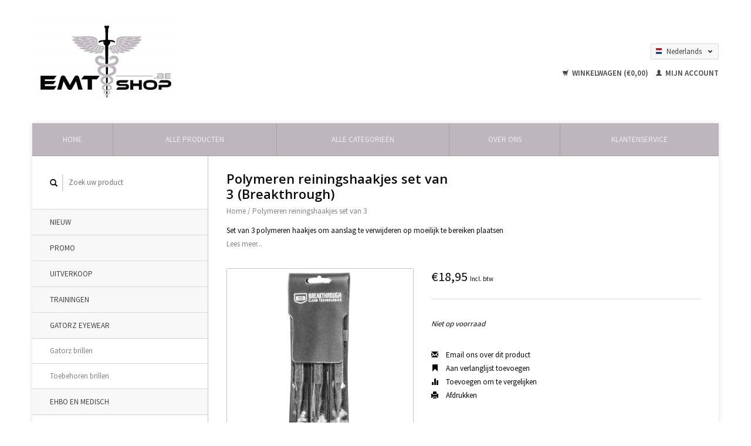

--- FILE ---
content_type: text/html;charset=utf-8
request_url: https://www.emtshop.be/nl/polymeren-reiningshaakjes-set-van-3.html
body_size: 7865
content:
<!DOCTYPE html>
<!--[if lt IE 7 ]><html class="ie ie6" lang="nl"> <![endif]-->
<!--[if IE 7 ]><html class="ie ie7" lang="nl"> <![endif]-->
<!--[if IE 8 ]><html class="ie ie8" lang="nl"> <![endif]-->
<!--[if (gte IE 9)|!(IE)]><!--><html lang="nl"> <!--<![endif]-->
  <head>
    <meta charset="utf-8"/>
<!-- [START] 'blocks/head.rain' -->
<!--

  (c) 2008-2026 Lightspeed Netherlands B.V.
  http://www.lightspeedhq.com
  Generated: 27-01-2026 @ 01:30:06

-->
<link rel="canonical" href="https://www.emtshop.be/nl/polymeren-reiningshaakjes-set-van-3.html"/>
<link rel="alternate" href="https://www.emtshop.be/nl/index.rss" type="application/rss+xml" title="Nieuwe producten"/>
<meta name="robots" content="noodp,noydir"/>
<meta property="og:url" content="https://www.emtshop.be/nl/polymeren-reiningshaakjes-set-van-3.html?source=facebook"/>
<meta property="og:site_name" content="www.emtshop.be"/>
<meta property="og:title" content="Polymeren reiningshaakjes set van 3"/>
<meta property="og:description" content="Set van 3 polymeren haakjes om aanslag te verwijderen op moeilijk te bereiken plaatsen"/>
<meta property="og:image" content="https://cdn.webshopapp.com/shops/44349/files/316938582/breakthrough-polymeren-reiningshaakjes-set-van-3.jpg"/>
<!--[if lt IE 9]>
<script src="https://cdn.webshopapp.com/assets/html5shiv.js?2025-02-20"></script>
<![endif]-->
<!-- [END] 'blocks/head.rain' -->
    <title>Polymeren reiningshaakjes set van 3 - www.emtshop.be</title>
    <meta name="description" content="Set van 3 polymeren haakjes om aanslag te verwijderen op moeilijk te bereiken plaatsen" />
    <meta name="keywords" content="Breakthrough, Polymeren, reiningshaakjes, set, van, 3, medisch, EHBO, NVH, nijverheidshelper, politie, tacmed, garrot, verband, pleisters, mace, relief spray, pepper, asp, batton, ice water, cold spray, interventie, gordel, pouches, chestseal, TQ, to" />
    
    <meta http-equiv="X-UA-Compatible" content="IE=edge,chrome=1">
    
    <link rel="shortcut icon" href="https://cdn.webshopapp.com/shops/44349/themes/33325/assets/favicon.ico?20190928212104" type="image/x-icon" />
    <link href='https://fonts.googleapis.com/css?family=Source%20Sans%20Pro:400,300,600' rel='stylesheet' type='text/css'>
    <link href='https://fonts.googleapis.com/css?family=Open%20Sans:400,300,600' rel='stylesheet' type='text/css'>
    <link rel="shortcut icon" href="https://cdn.webshopapp.com/shops/44349/themes/33325/assets/favicon.ico?20190928212104" type="image/x-icon" /> 
    <link rel="stylesheet" href="https://cdn.webshopapp.com/shops/44349/themes/33325/assets/bootstrap.css?20251223180608" />
        <link rel="stylesheet" href="https://cdn.webshopapp.com/shops/44349/themes/33325/assets/fancybox-2-1-4.css?20251223180608" />
        <link rel="stylesheet" href="https://cdn.webshopapp.com/shops/44349/themes/33325/assets/style.css?20251223180608" />       
    <link rel="stylesheet" href="https://cdn.webshopapp.com/shops/44349/themes/33325/assets/settings.css?20251223180608" />  
    <link rel="stylesheet" href="https://cdn.webshopapp.com/assets/gui-2-0.css?2025-02-20" /> 
    <link rel="stylesheet" href="https://cdn.webshopapp.com/shops/44349/themes/33325/assets/custom.css?20251223180608" />
       
    <script type="text/javascript" src="https://cdn.webshopapp.com/assets/jquery-1-9-1.js?2025-02-20"></script>
    <script type="text/javascript" src="https://cdn.webshopapp.com/assets/jquery-ui-1-10-1.js?2025-02-20"></script>
    <script type="text/javascript" src="https://cdn.webshopapp.com/assets/jquery-migrate-1-1-1.js?2025-02-20"></script>
    <script type="text/javascript" src="https://cdn.webshopapp.com/shops/44349/themes/33325/assets/global.js?20251223180608"></script>
    <script type="text/javascript" src="https://cdn.webshopapp.com/assets/gui.js?2025-02-20"></script>
        <script src="https://cdn.webshopapp.com/shops/44349/themes/33325/assets/fancybox-2-1-4.js?20251223180608"></script>
    <script src="https://cdn.webshopapp.com/shops/44349/themes/33325/assets/jquery-zoom-min.js?20251223180608"></script>
      </head>
  <body> 
    <header class="container">
      <div class="align">
        <div class="vertical">
          <a href="https://www.emtshop.be/nl/" title="www.EMTshop.be">
            <img src="https://cdn.webshopapp.com/shops/44349/themes/33325/assets/logo.png?20190928212104" alt="www.EMTshop.be" />
          </a>
        </div>
        
        <div class="vertical text-right no-underline">
                    <div class="currencies-languages">
            <div class="select-wrap">
                                          <div class="languages select">
                <span class="selected"><span class="flag nl"></span>Nederlands <small><span class="glyphicon glyphicon-chevron-down"></span></small></span>
                <ul class="no-list-style">
                                                                                          <li>
                    <a href="https://www.emtshop.be/en/" lang="en" title="English">                    
                      <span class="flag en"></span>English
                    </a>
                  </li>
                                                    </ul>
              </div>
                          </div>
          </div>
          <div class="clearfix"></div>
                    <div class="cart-account">
            <a href="https://www.emtshop.be/nl/cart/" class="cart">
              <span class="glyphicon glyphicon-shopping-cart"></span> 
              Winkelwagen (€0,00)
            </a>
            <a href="https://www.emtshop.be/nl/account/" class="my-account">
              <span class="glyphicon glyphicon glyphicon-user"></span>
                            Mijn account
                          </a>
          </div>
        </div>
      </div>
    </header>    
    
    <div class="container wrapper">
      <nav>
        <ul class="no-list-style no-underline">
          <li class="item home ">
            <a class="itemLink" href="https://www.emtshop.be/nl/">Home</a>
          </li>
          
          <li class="item ">
            <a class="itemLink" href="https://www.emtshop.be/nl/collection/">Alle producten</a>
          </li>
          
                    <li class="item ">
            <a class="itemLink" href="https://www.emtshop.be/nl/catalog/">Alle categorieën</a>
          </li>
          
                                                                                                                                                                                                                                                                                                                                                                                                                                                        
          
                              <li class="item"><a class="itemLink" href="https://www.emtshop.be/nl/service/about/" title="Over ons">Over ons</a></li>
                    
                                        
                                        
                                        
                                        
                                        
                                        
                    <li class="item"><a class="itemLink" href="https://www.emtshop.be/nl/service/" title="Klantenservice">Klantenservice</a></li>
                                        
                                        
                            </ul>
      </nav>

      <div class="sidebar col-md-3">
      <div class="search">
  <form action="https://www.emtshop.be/nl/search/" method="get" id="formSearch">
    <span onclick="$('#formSearch').submit();" title="Zoeken" class="glyphicon glyphicon-search"></span>
    <input type="text" name="q" value="" placeholder="Zoek uw product"/>
  </form>
</div>
<ul class="no-underline no-list-style">
      <li class="item">
    <a class="itemLink " href="https://www.emtshop.be/nl/nieuw/" title="Nieuw">Nieuw</a>
      </li>
        <li class="item">
    <a class="itemLink " href="https://www.emtshop.be/nl/promo/" title="Promo">Promo</a>
      </li>
        <li class="item">
    <a class="itemLink " href="https://www.emtshop.be/nl/uitverkoop/" title="Uitverkoop">Uitverkoop</a>
      </li>
        <li class="item">
    <a class="itemLink " href="https://www.emtshop.be/nl/trainingen/" title="Trainingen">Trainingen</a>
      </li>
        <li class="item">
    <a class="itemLink " href="https://www.emtshop.be/nl/gatorz-eyewear/" title="Gatorz Eyewear">Gatorz Eyewear</a>
        <ul class="subnav">
            <li class="subitem">
        <a class="subitemLink " href="https://www.emtshop.be/nl/gatorz-eyewear/gatorz-brillen/" title="Gatorz brillen">Gatorz brillen
                  </a>
              </li>
            <li class="subitem">
        <a class="subitemLink " href="https://www.emtshop.be/nl/gatorz-eyewear/toebehoren-brillen/" title="Toebehoren brillen">Toebehoren brillen
                  </a>
              </li>
          </ul>
      </li>
        <li class="item">
    <a class="itemLink " href="https://www.emtshop.be/nl/ehbo-en-medisch/" title="EHBO en medisch">EHBO en medisch</a>
        <ul class="subnav">
            <li class="subitem">
        <a class="subitemLink " href="https://www.emtshop.be/nl/ehbo-en-medisch/transport/" title="Transport">Transport
                  </a>
              </li>
            <li class="subitem">
        <a class="subitemLink " href="https://www.emtshop.be/nl/ehbo-en-medisch/sets-en-tassen-civiel/" title="Sets en tassen civiel">Sets en tassen civiel
                  </a>
              </li>
            <li class="subitem">
        <a class="subitemLink " href="https://www.emtshop.be/nl/ehbo-en-medisch/ontsmetting-en-verband/" title="Ontsmetting en verband">Ontsmetting en verband
                  </a>
              </li>
            <li class="subitem">
        <a class="subitemLink " href="https://www.emtshop.be/nl/ehbo-en-medisch/instrumenten/" title="Instrumenten">Instrumenten
                  </a>
              </li>
            <li class="subitem">
        <a class="subitemLink " href="https://www.emtshop.be/nl/ehbo-en-medisch/beademing-en-luchtweg/" title="Beademing en luchtweg">Beademing en luchtweg
                  </a>
              </li>
            <li class="subitem">
        <a class="subitemLink " href="https://www.emtshop.be/nl/ehbo-en-medisch/brandwonden/" title="Brandwonden">Brandwonden
                  </a>
              </li>
            <li class="subitem">
        <a class="subitemLink " href="https://www.emtshop.be/nl/ehbo-en-medisch/imobilisatie-en-spalken/" title="Imobilisatie en spalken">Imobilisatie en spalken
                  </a>
              </li>
          </ul>
      </li>
        <li class="item">
    <a class="itemLink " href="https://www.emtshop.be/nl/ambulanciers/" title="Ambulanciers">Ambulanciers</a>
        <ul class="subnav">
            <li class="subitem">
        <a class="subitemLink " href="https://www.emtshop.be/nl/ambulanciers/parameters/" title="Parameters">Parameters
                  </a>
              </li>
            <li class="subitem">
        <a class="subitemLink " href="https://www.emtshop.be/nl/ambulanciers/holsters-en-riemen/" title="Holsters en riemen">Holsters en riemen
                  </a>
              </li>
            <li class="subitem">
        <a class="subitemLink " href="https://www.emtshop.be/nl/ambulanciers/divers-materiaal/" title="Divers materiaal">Divers materiaal
                  </a>
              </li>
          </ul>
      </li>
        <li class="item">
    <a class="itemLink " href="https://www.emtshop.be/nl/tac-med/" title="Tac-med">Tac-med</a>
        <ul class="subnav">
            <li class="subitem">
        <a class="subitemLink " href="https://www.emtshop.be/nl/tac-med/bloedingen/" title="Bloedingen">Bloedingen
                  </a>
              </li>
            <li class="subitem">
        <a class="subitemLink " href="https://www.emtshop.be/nl/tac-med/hemostatics/" title="Hemostatics">Hemostatics
                  </a>
              </li>
            <li class="subitem">
        <a class="subitemLink " href="https://www.emtshop.be/nl/tac-med/tourniquets/" title="Tourniquets">Tourniquets
                  </a>
              </li>
            <li class="subitem">
        <a class="subitemLink " href="https://www.emtshop.be/nl/tac-med/luchtweg/" title="Luchtweg">Luchtweg
                  </a>
              </li>
            <li class="subitem">
        <a class="subitemLink " href="https://www.emtshop.be/nl/tac-med/ademhaling/" title="Ademhaling">Ademhaling
                  </a>
              </li>
            <li class="subitem">
        <a class="subitemLink " href="https://www.emtshop.be/nl/tac-med/onderkoeling/" title="Onderkoeling">Onderkoeling
                  </a>
              </li>
            <li class="subitem">
        <a class="subitemLink " href="https://www.emtshop.be/nl/tac-med/spalken-transport/" title="Spalken &amp; transport">Spalken &amp; transport
                  </a>
              </li>
            <li class="subitem">
        <a class="subitemLink " href="https://www.emtshop.be/nl/tac-med/tassen-rugzakken/" title="Tassen &amp; rugzakken">Tassen &amp; rugzakken
                  </a>
              </li>
            <li class="subitem">
        <a class="subitemLink " href="https://www.emtshop.be/nl/tac-med/ifak/" title="IFAK">IFAK
                  </a>
              </li>
            <li class="subitem">
        <a class="subitemLink " href="https://www.emtshop.be/nl/tac-med/vacuum-sets/" title="Vacuum sets">Vacuum sets
                  </a>
              </li>
            <li class="subitem">
        <a class="subitemLink " href="https://www.emtshop.be/nl/tac-med/divers-materiaal/" title="Divers materiaal">Divers materiaal
                  </a>
              </li>
            <li class="subitem">
        <a class="subitemLink " href="https://www.emtshop.be/nl/tac-med/k9/" title="K9">K9
                  </a>
              </li>
            <li class="subitem">
        <a class="subitemLink " href="https://www.emtshop.be/nl/tac-med/brandwonden/" title="Brandwonden">Brandwonden
                  </a>
              </li>
            <li class="subitem">
        <a class="subitemLink " href="https://www.emtshop.be/nl/tac-med/every-day-carry/" title="Every day carry">Every day carry
                  </a>
              </li>
          </ul>
      </li>
        <li class="item">
    <a class="itemLink " href="https://www.emtshop.be/nl/trainingsmateriaal/" title="Trainingsmateriaal">Trainingsmateriaal</a>
        <ul class="subnav">
            <li class="subitem">
        <a class="subitemLink " href="https://www.emtshop.be/nl/trainingsmateriaal/wonden-en-bleeding-control/" title="Wonden en bleeding control">Wonden en bleeding control
                  </a>
              </li>
            <li class="subitem">
        <a class="subitemLink " href="https://www.emtshop.be/nl/trainingsmateriaal/trainingsmaterialen/" title="Trainingsmaterialen">Trainingsmaterialen
                  </a>
              </li>
          </ul>
      </li>
        <li class="item">
    <a class="itemLink " href="https://www.emtshop.be/nl/veiligheid-en-hygiene/" title="Veiligheid en hygiene">Veiligheid en hygiene</a>
      </li>
        <li class="item">
    <a class="itemLink " href="https://www.emtshop.be/nl/politie-interventie/" title="Politie &amp; interventie">Politie &amp; interventie</a>
        <ul class="subnav">
            <li class="subitem">
        <a class="subitemLink " href="https://www.emtshop.be/nl/politie-interventie/persoonlijke-veiligheid/" title="Persoonlijke veiligheid">Persoonlijke veiligheid
                  </a>
              </li>
            <li class="subitem">
        <a class="subitemLink " href="https://www.emtshop.be/nl/politie-interventie/riemen-houders-en-acc/" title="Riemen, houders en acc.">Riemen, houders en acc.
                  </a>
              </li>
            <li class="subitem">
        <a class="subitemLink " href="https://www.emtshop.be/nl/politie-interventie/discreet-materiaal/" title="Discreet materiaal">Discreet materiaal
                  </a>
              </li>
            <li class="subitem">
        <a class="subitemLink " href="https://www.emtshop.be/nl/politie-interventie/holsters/" title="Holsters">Holsters
                  </a>
              </li>
            <li class="subitem">
        <a class="subitemLink " href="https://www.emtshop.be/nl/politie-interventie/pouches-en-tasjes/" title="Pouches en tasjes">Pouches en tasjes
                  </a>
              </li>
            <li class="subitem">
        <a class="subitemLink " href="https://www.emtshop.be/nl/politie-interventie/tacvent/" title="Tacvent">Tacvent
                  </a>
              </li>
          </ul>
      </li>
        <li class="item">
    <a class="itemLink " href="https://www.emtshop.be/nl/zaklampen-en-toebehoren/" title="Zaklampen en toebehoren">Zaklampen en toebehoren</a>
        <ul class="subnav">
            <li class="subitem">
        <a class="subitemLink " href="https://www.emtshop.be/nl/zaklampen-en-toebehoren/tac-lights/" title="Tac lights">Tac lights
                  </a>
              </li>
            <li class="subitem">
        <a class="subitemLink " href="https://www.emtshop.be/nl/zaklampen-en-toebehoren/hoofdlampjes/" title="Hoofdlampjes">Hoofdlampjes
                  </a>
              </li>
            <li class="subitem">
        <a class="subitemLink " href="https://www.emtshop.be/nl/zaklampen-en-toebehoren/batterijen-en-accesoires/" title="Batterijen en accesoires">Batterijen en accesoires
                  </a>
              </li>
            <li class="subitem">
        <a class="subitemLink " href="https://www.emtshop.be/nl/zaklampen-en-toebehoren/wapenlampen/" title="Wapenlampen">Wapenlampen
                  </a>
              </li>
            <li class="subitem">
        <a class="subitemLink " href="https://www.emtshop.be/nl/zaklampen-en-toebehoren/chemlights/" title="Chemlights">Chemlights
                  </a>
              </li>
          </ul>
      </li>
        <li class="item">
    <a class="itemLink " href="https://www.emtshop.be/nl/schietsport/" title="Schietsport">Schietsport</a>
        <ul class="subnav">
            <li class="subitem">
        <a class="subitemLink " href="https://www.emtshop.be/nl/schietsport/eerste-hulp/" title="Eerste hulp">Eerste hulp
                  </a>
              </li>
            <li class="subitem">
        <a class="subitemLink " href="https://www.emtshop.be/nl/schietsport/schietsport-toebehoren/" title="Schietsport toebehoren">Schietsport toebehoren
                  </a>
              </li>
            <li class="subitem">
        <a class="subitemLink " href="https://www.emtshop.be/nl/schietsport/training-toebehoren/" title="Training toebehoren">Training toebehoren
                  </a>
              </li>
            <li class="subitem">
        <a class="subitemLink " href="https://www.emtshop.be/nl/schietsport/gereedschap/" title="Gereedschap">Gereedschap
                  </a>
              </li>
            <li class="subitem">
        <a class="subitemLink " href="https://www.emtshop.be/nl/schietsport/opslag-en-vervoer/" title="Opslag en vervoer">Opslag en vervoer
                  </a>
              </li>
            <li class="subitem">
        <a class="subitemLink " href="https://www.emtshop.be/nl/schietsport/reiniging-en-onderhoudsproducten/" title="Reiniging en onderhoudsproducten">Reiniging en onderhoudsproducten
                  </a>
              </li>
            <li class="subitem">
        <a class="subitemLink " href="https://www.emtshop.be/nl/schietsport/reiniging-en-onderhouds-onderdelen/" title="Reiniging en onderhouds onderdelen">Reiniging en onderhouds onderdelen
                  </a>
              </li>
            <li class="subitem">
        <a class="subitemLink " href="https://www.emtshop.be/nl/schietsport/reiniging-en-onderhoudsets/" title="Reiniging en onderhoudsets ">Reiniging en onderhoudsets 
                  </a>
              </li>
            <li class="subitem">
        <a class="subitemLink " href="https://www.emtshop.be/nl/schietsport/red-dot/" title="Red dot">Red dot
                  </a>
              </li>
            <li class="subitem">
        <a class="subitemLink " href="https://www.emtshop.be/nl/schietsport/richtkijkers/" title="Richtkijkers">Richtkijkers
                  </a>
              </li>
            <li class="subitem">
        <a class="subitemLink " href="https://www.emtshop.be/nl/schietsport/red-dot-en-scopes-toebehoren-en-montage/" title="Red dot en scopes toebehoren en montage">Red dot en scopes toebehoren en montage
                  </a>
              </li>
            <li class="subitem">
        <a class="subitemLink " href="https://www.emtshop.be/nl/schietsport/doelen/" title="Doelen">Doelen
                  </a>
              </li>
            <li class="subitem">
        <a class="subitemLink " href="https://www.emtshop.be/nl/schietsport/wapenonderdelen-upgrades/" title="Wapenonderdelen / upgrades">Wapenonderdelen / upgrades
                  </a>
              </li>
          </ul>
      </li>
        <li class="item">
    <a class="itemLink " href="https://www.emtshop.be/nl/gadgets-en-cadeaus/" title="Gadgets en cadeau&#039;s">Gadgets en cadeau&#039;s</a>
      </li>
        <li class="item">
    <a class="itemLink " href="https://www.emtshop.be/nl/tools-en-messen/" title="Tools en messen">Tools en messen</a>
      </li>
        <li class="item">
    <a class="itemLink " href="https://www.emtshop.be/nl/patches/" title="Patches">Patches</a>
        <ul class="subnav">
            <li class="subitem">
        <a class="subitemLink " href="https://www.emtshop.be/nl/patches/bloedgroep/" title="Bloedgroep ">Bloedgroep 
                  </a>
              </li>
            <li class="subitem">
        <a class="subitemLink " href="https://www.emtshop.be/nl/patches/ifak-markering/" title="IFAK markering ">IFAK markering 
                  </a>
              </li>
            <li class="subitem">
        <a class="subitemLink " href="https://www.emtshop.be/nl/patches/medic/" title="Medic">Medic
                  </a>
              </li>
            <li class="subitem">
        <a class="subitemLink " href="https://www.emtshop.be/nl/patches/politie/" title="Politie">Politie
                  </a>
              </li>
            <li class="subitem">
        <a class="subitemLink " href="https://www.emtshop.be/nl/patches/brandweer/" title="Brandweer">Brandweer
                  </a>
              </li>
            <li class="subitem">
        <a class="subitemLink " href="https://www.emtshop.be/nl/patches/fun/" title="Fun">Fun
                  </a>
              </li>
          </ul>
      </li>
        <li class="item">
    <a class="itemLink " href="https://www.emtshop.be/nl/kledij/" title="Kledij">Kledij</a>
      </li>
        <li class="item">
    <a class="itemLink " href="https://www.emtshop.be/nl/oudoor-en-survival/" title="Oudoor en survival">Oudoor en survival</a>
      </li>
        <li class="item">
    <a class="itemLink " href="https://www.emtshop.be/nl/bagage/" title="Bagage">Bagage</a>
      </li>
        <li class="item">
    <a class="itemLink " href="https://www.emtshop.be/nl/waardebons/" title="Waardebons">Waardebons</a>
      </li>
        <li class="item">
    <a class="itemLink" href="https://www.emtshop.be/nl/brands/" title="Merken">Merken</a>
  </li>
  </ul>      </div>
      <div class="content col-md-9">
            <div itemscope itemtype="http://data-vocabulary.org/Product">
  <div class="page-title row">
    
    <div class="title col-md-6">
      
      <h1 itemprop="name" content="Polymeren reiningshaakjes set van 3" class="left">Polymeren reiningshaakjes set van 3 (Breakthrough)</h1>
      
            
      <div class="clearfix"></div>
      
      <div class="breadcrumbs no-underline">
        <a href="https://www.emtshop.be/nl/" title="Home">Home</a>
                / <a href="https://www.emtshop.be/nl/polymeren-reiningshaakjes-set-van-3.html">Polymeren reiningshaakjes set van 3</a>
              </div>
    </div>
    
        <div class="social-media col-md-6 text-right">
                          
      <div class="social-block social-block-facebook">
        <div id="fb-root"></div>
        <script>(function(d, s, id) {
  var js, fjs = d.getElementsByTagName(s)[0];
  if (d.getElementById(id)) return;
    js = d.createElement(s); js.id = id;
  js.src = "//connect.facebook.net/en_GB/all.js#xfbml=1&appId=154005474684339";
  fjs.parentNode.insertBefore(js, fjs);
}(document, 'script', 'facebook-jssdk'));</script>
        <div class="fb-like" data-href="https://www.emtshop.be/nl/polymeren-reiningshaakjes-set-van-3.html" data-send="false" data-layout="button_count" data-width="85" data-show-faces="false"></div>
      </div>
                                  
    </div>
      </div>  
  <div class="page-text row">
    <div class="col-md-12">
            <p itemprop="description">
        Set van 3 polymeren haakjes om aanslag te verwijderen op moeilijk te bereiken plaatsen
      </p>
                <a href="#read-more" title="Lees meer" class="no-underline read-more">Lees meer...</a>
                  </div>
  </div>
  
  <div class="product-wrap row">
    <div class="col-md-5 image">
      <div class="zoombox fancybox">
        <div class="images"> 
          <meta itemprop="image" content="https://cdn.webshopapp.com/shops/44349/files/316938582/300x250x2/breakthrough-polymeren-reiningshaakjes-set-van-3.jpg" />                              <a class="zoom first" data-image-id="316938582" href="https://cdn.webshopapp.com/shops/44349/files/316938582/breakthrough-polymeren-reiningshaakjes-set-van-3.jpg" title="Breakthrough Polymeren reiningshaakjes set van 3">
                        <img src="https://cdn.webshopapp.com/shops/44349/files/316938582/317x317x1/breakthrough-polymeren-reiningshaakjes-set-van-3.jpg" alt="Breakthrough Polymeren reiningshaakjes set van 3" data-original-url="https://cdn.webshopapp.com/shops/44349/files/316938582/breakthrough-polymeren-reiningshaakjes-set-van-3.jpg" class="featured">
                      </a> 
                                        <a class="zoom" data-image-id="316938579" href="https://cdn.webshopapp.com/shops/44349/files/316938579/breakthrough-polymeren-reiningshaakjes-set-van-3.jpg" title="Breakthrough Polymeren reiningshaakjes set van 3">
                        <img src="https://cdn.webshopapp.com/shops/44349/files/316938579/317x317x1/breakthrough-polymeren-reiningshaakjes-set-van-3.jpg" alt="Breakthrough Polymeren reiningshaakjes set van 3" data-original-url="https://cdn.webshopapp.com/shops/44349/files/316938579/breakthrough-polymeren-reiningshaakjes-set-van-3.jpg" class="featured">
                      </a> 
                                        <a class="zoom" data-image-id="316938580" href="https://cdn.webshopapp.com/shops/44349/files/316938580/breakthrough-polymeren-reiningshaakjes-set-van-3.jpg" title="Breakthrough Polymeren reiningshaakjes set van 3">
                        <img src="https://cdn.webshopapp.com/shops/44349/files/316938580/317x317x1/breakthrough-polymeren-reiningshaakjes-set-van-3.jpg" alt="Breakthrough Polymeren reiningshaakjes set van 3" data-original-url="https://cdn.webshopapp.com/shops/44349/files/316938580/breakthrough-polymeren-reiningshaakjes-set-van-3.jpg" class="featured">
                      </a> 
                                        <a class="zoom" data-image-id="316938581" href="https://cdn.webshopapp.com/shops/44349/files/316938581/breakthrough-polymeren-reiningshaakjes-set-van-3.jpg" title="Breakthrough Polymeren reiningshaakjes set van 3">
                        <img src="https://cdn.webshopapp.com/shops/44349/files/316938581/317x317x1/breakthrough-polymeren-reiningshaakjes-set-van-3.jpg" alt="Breakthrough Polymeren reiningshaakjes set van 3" data-original-url="https://cdn.webshopapp.com/shops/44349/files/316938581/breakthrough-polymeren-reiningshaakjes-set-van-3.jpg" class="featured">
                      </a> 
                            </div>

        <div class="thumbs row">
                    <div class="col-md-4">
            <a data-image-id="316938582" class="active">
                            <img src="https://cdn.webshopapp.com/shops/44349/files/316938582/86x86x1/breakthrough-polymeren-reiningshaakjes-set-van-3.jpg" alt="Breakthrough Polymeren reiningshaakjes set van 3" title="Breakthrough Polymeren reiningshaakjes set van 3"/>
                          </a>
          </div>
                    <div class="col-md-4">
            <a data-image-id="316938579">
                            <img src="https://cdn.webshopapp.com/shops/44349/files/316938579/86x86x1/breakthrough-polymeren-reiningshaakjes-set-van-3.jpg" alt="Breakthrough Polymeren reiningshaakjes set van 3" title="Breakthrough Polymeren reiningshaakjes set van 3"/>
                          </a>
          </div>
                    <div class="col-md-4">
            <a data-image-id="316938580">
                            <img src="https://cdn.webshopapp.com/shops/44349/files/316938580/86x86x1/breakthrough-polymeren-reiningshaakjes-set-van-3.jpg" alt="Breakthrough Polymeren reiningshaakjes set van 3" title="Breakthrough Polymeren reiningshaakjes set van 3"/>
                          </a>
          </div>
                    <div class="col-md-4">
            <a data-image-id="316938581">
                            <img src="https://cdn.webshopapp.com/shops/44349/files/316938581/86x86x1/breakthrough-polymeren-reiningshaakjes-set-van-3.jpg" alt="Breakthrough Polymeren reiningshaakjes set van 3" title="Breakthrough Polymeren reiningshaakjes set van 3"/>
                          </a>
          </div>
                  </div>
      </div>  
    </div>
    
    <div class="col-md-7 product-details" itemprop="offerDetails" itemscope itemtype="http://data-vocabulary.org/Offer">
      <meta itemprop="price" content="18,95" />
      <meta itemprop="currency" content="EUR" />
            <meta itemprop="availability" content="out_of_stock" />
            
      <div class="price-wrap">
                <div class="price">
          €18,95          <small class="price-tax">Incl. btw</small>  
        </div> 
      </div>
      
      <div class="cart-wrap">
        <form action="https://www.emtshop.be/nl/cart/add/216460902/" id="product_configure_form" method="post">  
          <input type="hidden" name="bundle_id" id="product_configure_bundle_id" value="">
 
          
                    
                    <span class="out-of-stock"><em>Niet op voorraad</em></span>
                  </form>
        <div class="clearfix">
        </div>
        <div class="actions-wrap">
          <ul class="no-underline no-list-style">
            <li>
              <a href="https://www.emtshop.be/nl/service/?subject=Polymeren%20reiningshaakjes%20set%20van%203" title="Email ons over dit product"><span class="glyphicon glyphicon-envelope"></span> Email ons over dit product</a>
            </li>          
            <li>
              <a href="https://www.emtshop.be/nl/account/wishlistAdd/106748405/" title="Aan verlanglijst toevoegen"><span class="glyphicon glyphicon-bookmark"></span> Aan verlanglijst toevoegen</a>
            </li>
            <li>
              <a href="https://www.emtshop.be/nl/compare/add/216460902/" title="Toevoegen om te vergelijken"><span class="glyphicon glyphicon-stats"></span> Toevoegen om te vergelijken</a>
            </li>
                        <li>
              <a href="#" onclick="window.print(); return false;" title="Afdrukken"><span class="glyphicon glyphicon-print"></span> Afdrukken</a>
            </li>
          </ul>  
        </div>
      </div>
    </div> 
  </div>     
  
    <div class="products related row">
    <div class="col-md-12">
      <hr />
      <h3 class="title">Gerelateerde producten</h3>
    </div>
        <div class="col-md-2">
  <div class="product">
    <div class="image-wrap">
      <div class="hover">
        <div class="circle no-underline">
          <a href="https://www.emtshop.be/nl/cart/add/260192655/">
            <span class="glyphicon glyphicon-shopping-cart"></span>
          </a>
          <a href="https://www.emtshop.be/nl/military-grade-solvent-59ml-spray-copy.html">
            <span class="glyphicon glyphicon-search"></span>        
          </a>
        </div>
      </div>
      <a href="https://www.emtshop.be/nl/military-grade-solvent-59ml-spray-copy.html">
                            <img src="https://cdn.webshopapp.com/shops/44349/files/308860593/135x135x1/breakthrough-military-grade-solvent-spray.jpg" height="135" width="135" alt="Breakthrough Military grade solvent spray" />
                        </a>
    </div>
    <div class="info text-center">
      <a href="https://www.emtshop.be/nl/military-grade-solvent-59ml-spray-copy.html" class="no-underline">
        <h3>Military grade solvent spray</h3>
      </a>
      <span class="price">
                €10,95  
      </span>
          </div>
  </div>
</div>
        <div class="col-md-2">
  <div class="product">
    <div class="image-wrap">
      <div class="hover">
        <div class="circle no-underline">
          <a href="https://www.emtshop.be/nl/cart/add/260193935/">
            <span class="glyphicon glyphicon-shopping-cart"></span>
          </a>
          <a href="https://www.emtshop.be/nl/battle-born-hp-pro-59ml.html">
            <span class="glyphicon glyphicon-search"></span>        
          </a>
        </div>
      </div>
      <a href="https://www.emtshop.be/nl/battle-born-hp-pro-59ml.html">
                            <img src="https://cdn.webshopapp.com/shops/44349/files/308861961/135x135x1/breakthrough-battle-born-hp-pro-olie.jpg" height="135" width="135" alt="Breakthrough Battle born HP Pro olie" />
                        </a>
    </div>
    <div class="info text-center">
      <a href="https://www.emtshop.be/nl/battle-born-hp-pro-59ml.html" class="no-underline">
        <h3>Battle born HP Pro olie</h3>
      </a>
      <span class="price">
                €17,95  
      </span>
          </div>
  </div>
</div>
        <div class="col-md-2">
  <div class="product">
    <div class="image-wrap">
      <div class="hover">
        <div class="circle no-underline">
          <a href="https://www.emtshop.be/nl/cart/add/210766464/">
            <span class="glyphicon glyphicon-shopping-cart"></span>
          </a>
          <a href="https://www.emtshop.be/nl/copper-remover-59-ml.html">
            <span class="glyphicon glyphicon-search"></span>        
          </a>
        </div>
      </div>
      <a href="https://www.emtshop.be/nl/copper-remover-59-ml.html">
                            <img src="https://cdn.webshopapp.com/shops/44349/files/308863083/135x135x1/breakthrough-copper-remover.jpg" height="135" width="135" alt="Breakthrough Copper remover" />
                        </a>
    </div>
    <div class="info text-center">
      <a href="https://www.emtshop.be/nl/copper-remover-59-ml.html" class="no-underline">
        <h3>Copper remover</h3>
      </a>
      <span class="price">
                €10,95  
      </span>
          </div>
  </div>
</div>
        <div class="col-md-2">
  <div class="product">
    <div class="image-wrap">
      <div class="hover">
        <div class="circle no-underline">
          <a href="https://www.emtshop.be/nl/cart/add/260195783/">
            <span class="glyphicon glyphicon-shopping-cart"></span>
          </a>
          <a href="https://www.emtshop.be/nl/all-in-one-177-ml-spray.html">
            <span class="glyphicon glyphicon-search"></span>        
          </a>
        </div>
      </div>
      <a href="https://www.emtshop.be/nl/all-in-one-177-ml-spray.html">
                            <img src="https://cdn.webshopapp.com/shops/44349/files/308863433/135x135x1/breakthrough-all-in-one-clp-cleaner.jpg" height="135" width="135" alt="Breakthrough All in one CLP cleaner" />
                        </a>
    </div>
    <div class="info text-center">
      <a href="https://www.emtshop.be/nl/all-in-one-177-ml-spray.html" class="no-underline">
        <h3>All in one CLP cleaner</h3>
      </a>
      <span class="price">
                €22,95  
      </span>
          </div>
  </div>
</div>
        <div class="col-md-2">
  <div class="product">
    <div class="image-wrap">
      <div class="hover">
        <div class="circle no-underline">
          <a href="https://www.emtshop.be/nl/cart/add/210773849/">
            <span class="glyphicon glyphicon-shopping-cart"></span>
          </a>
          <a href="https://www.emtshop.be/nl/pistol-gun-cleaning-mat-copy.html">
            <span class="glyphicon glyphicon-search"></span>        
          </a>
        </div>
      </div>
      <a href="https://www.emtshop.be/nl/pistol-gun-cleaning-mat-copy.html">
                            <img src="https://cdn.webshopapp.com/shops/44349/files/308874353/135x135x1/breakthrough-rifle-gun-cleaning-mat.jpg" height="135" width="135" alt="Breakthrough Rifle gun cleaning mat" />
                        </a>
    </div>
    <div class="info text-center">
      <a href="https://www.emtshop.be/nl/pistol-gun-cleaning-mat-copy.html" class="no-underline">
        <h3>Rifle gun cleaning mat</h3>
      </a>
      <span class="price">
                €28,95  
      </span>
          </div>
  </div>
</div>
<div class="clearfix"></div>
        <div class="col-md-2">
  <div class="product">
    <div class="image-wrap">
      <div class="hover">
        <div class="circle no-underline">
          <a href="https://www.emtshop.be/nl/cart/add/210774138/">
            <span class="glyphicon glyphicon-shopping-cart"></span>
          </a>
          <a href="https://www.emtshop.be/nl/dubbelzijdige-borstelset.html">
            <span class="glyphicon glyphicon-search"></span>        
          </a>
        </div>
      </div>
      <a href="https://www.emtshop.be/nl/dubbelzijdige-borstelset.html">
                            <img src="https://cdn.webshopapp.com/shops/44349/files/308874768/135x135x1/breakthrough-dubbelzijdige-borstelset.jpg" height="135" width="135" alt="Breakthrough Dubbelzijdige borstelset" />
                        </a>
    </div>
    <div class="info text-center">
      <a href="https://www.emtshop.be/nl/dubbelzijdige-borstelset.html" class="no-underline">
        <h3>Dubbelzijdige borstelset</h3>
      </a>
      <span class="price">
                €12,95  
      </span>
          </div>
  </div>
</div>
        <div class="col-md-2">
  <div class="product">
    <div class="image-wrap">
      <div class="hover">
        <div class="circle no-underline">
          <a href="https://www.emtshop.be/nl/cart/add/213944922/">
            <span class="glyphicon glyphicon-shopping-cart"></span>
          </a>
          <a href="https://www.emtshop.be/nl/katoenen-reinigingspads.html">
            <span class="glyphicon glyphicon-search"></span>        
          </a>
        </div>
      </div>
      <a href="https://www.emtshop.be/nl/katoenen-reinigingspads.html">
                            <img src="https://cdn.webshopapp.com/shops/44349/files/313243934/135x135x1/breakthrough-katoenen-reinigingspads-op-maat-van-k.jpg" height="135" width="135" alt="Breakthrough Katoenen reinigingspads op maat van kaliber" />
                        </a>
    </div>
    <div class="info text-center">
      <a href="https://www.emtshop.be/nl/katoenen-reinigingspads.html" class="no-underline">
        <h3>Katoenen reinigingspads op maat van kaliber</h3>
      </a>
      <span class="price">
                €6,99  
      </span>
          </div>
  </div>
</div>
        <div class="col-md-2">
  <div class="product">
    <div class="image-wrap">
      <div class="hover">
        <div class="circle no-underline">
          <a href="https://www.emtshop.be/nl/cart/add/216449028/">
            <span class="glyphicon glyphicon-shopping-cart"></span>
          </a>
          <a href="https://www.emtshop.be/nl/multi-purpose-quick-wipes-canister-50-st.html">
            <span class="glyphicon glyphicon-search"></span>        
          </a>
        </div>
      </div>
      <a href="https://www.emtshop.be/nl/multi-purpose-quick-wipes-canister-50-st.html">
                            <img src="https://cdn.webshopapp.com/shops/44349/files/316916883/135x135x1/breakthrough-multi-purpose-quick-wipes-canister-50.jpg" height="135" width="135" alt="Breakthrough Multi purpose quick wipes canister 50 st" />
                        </a>
    </div>
    <div class="info text-center">
      <a href="https://www.emtshop.be/nl/multi-purpose-quick-wipes-canister-50-st.html" class="no-underline">
        <h3>Multi purpose quick wipes canister 50 st</h3>
      </a>
      <span class="price">
                €16,95  
      </span>
          </div>
  </div>
</div>
<div class="clearfix"></div>
      </div>                  
   
  
  <div class="tabs-wrap">
    <div class="tabs">
      <ul class="no-list-style">
        <li class="active information-tab"><a rel="info" href="#">Informatie</a></li>
                <li class="reviews-tab"><a rel="reviews" href="#">Reviews <small>(0)</small></a></li>              </ul>
      <div class="clearfix"></div>
    </div>  
    
    <div class="tabsPages" id="read-more">
      <div class="page info active">
                
                <p>Our durable, fiber reinforced polymer picks are designed to safely clean all types of firearm surfaces that can be damaged by the use of metallic weapon cleaning tools. Stronger and more break resistant than any other picks on the market, these tools can easily scrape away carbon from hard to reach areas.</p>
<p>– Helps to clean hard to reach areas in your firearms<br />– Made of durable fiber reinforced polymer<br />– Won’t scratch or damage metal surfaces<br />– Set of 3 picks:</p>
<ul>
<li>Fine tipped double-ended tool for cleaning carbon build up from grooved areas. Tool includes a 45-degree angled fine point tool for getting into hard to access areas of chamber</li>
<li>Fine tipped double-ended tool for cleaning tight channels. Tool includes hooked tip for pulling cleaning cloths through areas that are hard to reach</li>
<li>Double-ended tool for cleaning carbon build up on bolt carrier group and sliding guide slot corners that are hard to access</li>
</ul>
              </div>
      
            
            <div itemprop="review" itemscope itemtype="http://data-vocabulary.org/Review-aggregate" class="page reviews">
                
        <div class="bottom">
          <div class="right">
            <a href="https://www.emtshop.be/nl/account/review/106748405/" class="no-underline"><strong>Je beoordeling toevoegen</strong></a>
          </div>
          <span itemprop="rating">0</span> sterren op basis van <span itemprop="count">0</span> beoordelingen
        </div>          
      </div>
            <div class="page tags no-underline">
              </div>
    </div>

      
  </div>
</div>

<script type="text/javascript">
  $(document).ready(function(){
    $('.zoombox.fancybox .thumbs a').mousedown(function(){
      $('.zoombox.fancybox .images a').hide();
      $('.zoombox.fancybox .images a[data-image-id="' + $(this).attr('data-image-id') + '"]').css('display','block');
      $('.zoombox.fancybox .thumbs a').removeClass('active');
      $('.zoombox.fancybox .thumbs a[data-image-id="' + $(this).attr('data-image-id') + '"]').addClass('active');
    });
    
    $('.zoombox.fancybox .zoom').zoom();
  });
  $(window).load(function() {
    $('.zoombox.fancybox .zoom').each(function() {      
      var src = $(this).attr('href');
      $(this).find('.zoomImg').attr("src", src);
    });
  });
  
  function updateQuantity(way){
    var quantity = parseInt($('.quantity input').val());
    
    if (way == 'up'){
      if (quantity < 10000){
        quantity++;
          } else {
          quantity = 10000;
      }
    } else {
      if (quantity > 1){
        quantity--;
          } else {
          quantity = 1;
      }
    }
    
    $('.quantity input').val(quantity);
  }
</script>      </div>
      <div class="clearfix"></div>

      <footer>
        <div class="row items top no-list-style no-underline">
          <div class="contact-adres col-md-3 border-right">
            <h3>Emergency Medical &amp; Tactical</h3>            <span class="contact-description">Training &amp; equipment for the medical and tactical professional</span>                        <div class="contact">
              <span class="glyphicon glyphicon-earphone"></span>
              +32(0)495.20.88.57
            </div>
                                    <div class="contact">
              <span class="glyphicon glyphicon-envelope"></span>
              <a href="/cdn-cgi/l/email-protection#b4c0ddd9f4d1d9c0c7dcdbc49ad6d1" title="Email"><span class="__cf_email__" data-cfemail="d4a0bdb994b1b9a0a7bcbba4fab6b1">[email&#160;protected]</span></a>
            </div>
                        </div>
          <div class="service-links col-md-3 border-left">
              <h3>Klantenservice</h3>
              <ul>
                                                <li><a href="https://www.emtshop.be/nl/service/about/" title="Over ons">Over ons</a></li>
                                <li><a href="https://www.emtshop.be/nl/service/stock-en-verzending/" title="Klachten">Klachten</a></li>
                                <li><a href="https://www.emtshop.be/nl/service/general-terms-conditions/" title="Algemene voorwaarden">Algemene voorwaarden</a></li>
                                <li><a href="https://www.emtshop.be/nl/service/privacy-policy/" title="Privacy Policy">Privacy Policy</a></li>
                                <li><a href="https://www.emtshop.be/nl/service/payment-methods/" title="Betaalmethoden">Betaalmethoden</a></li>
                              </ul>
          </div>
          <div class="rest-list col-md-3">
            <ul>
                              <li><a href="https://www.emtshop.be/nl/service/shipping-returns/" title="Verzenden &amp; retourneren">Verzenden &amp; retourneren</a></li>
                              <li><a href="https://www.emtshop.be/nl/service/" title="Klantenservice">Klantenservice</a></li>
                              <li><a href="https://www.emtshop.be/nl/sitemap/" title="Sitemap">Sitemap</a></li>
                              <li><a href="https://www.emtshop.be/nl/service/garantie/" title="Garantie">Garantie</a></li>
                          </ul>
          </div>
          <div class="my-account col-md-3">
            <h3>
              Mijn account
            </h3>
            <ul>
              <li><a href="https://www.emtshop.be/nl/account/" title="Mijn account">Mijn account</a></li>
              <li><a href="https://www.emtshop.be/nl/account/orders/" title="Mijn bestellingen">Mijn bestellingen</a></li>
              <li><a href="https://www.emtshop.be/nl/account/tickets/" title="Mijn tickets">Mijn tickets</a></li>
              <li><a href="https://www.emtshop.be/nl/account/wishlist/" title="Mijn verlanglijst">Mijn verlanglijst</a></li>
                          </ul>
          </div>
        </div>   
        
        <div class="row items bottom">
          <div class="widget col-md-3 border-right">
                                                
          </div>
                    <div class="newsletter col-md-3 border-left">
            <h3>Nieuwsbrief</h3>
            <form action="https://www.emtshop.be/nl/account/newsletter/" method="post" id="formNewsletter">
              <input type="hidden" name="key" value="2add4054d5ab35e339129f1d0e4b7dae" />
              <input type="email" placeholder="Voer uw e-mail adres in" name="email" id="formNewsletterEmail" value="" /><br /><br />
              <a class="btn" href="#" onclick="$('#formNewsletter').submit(); return false;" title="Abonneer">Abonneer</a>
            </form>
          </div> 
                    
          <div class="social-media col-md-3 ">
                        <h3>Social Media</h3>
            <div class="social-media">
              <a href="https://www.facebook.com/EmergencyMedicalTactical" class="social-icon facebook" target="_blank" title="Facebook www.emtshop.be"></a>                                                                                    <a href="https://www.instagram.com/emtshop.be/" class="social-icon instagram" target="_blank" title="Instagram www.emtshop.be"></a>            </div>
                      </div>
          <div class="hallmarks col-md-3 no-underline">
             
          </div>
        </div>        
        <div class="row copyright-payments no-underline">
          <div class="copyright col-md-6">
            <small>
            &copy; Copyright 2026 www.emtshop.be - 
                        Powered by
                        <a href="https://www.lightspeedhq.be/" title="Lightspeed" target="_blank">Lightspeed</a>
                                                </small>
          </div>
          <div class="payments col-md-6 text-right">
                        <a href="https://www.emtshop.be/nl/service/payment-methods/" title="Betaalmethoden">
              <img src="https://cdn.webshopapp.com/assets/icon-payment-banktransfer.png?2025-02-20" alt="Bank transfer" />
            </a>
                        <a href="https://www.emtshop.be/nl/service/payment-methods/" title="Betaalmethoden">
              <img src="https://cdn.webshopapp.com/assets/icon-payment-cash.png?2025-02-20" alt="Cash" />
            </a>
                        <a href="https://www.emtshop.be/nl/service/payment-methods/" title="Betaalmethoden">
              <img src="https://cdn.webshopapp.com/assets/icon-payment-invoice.png?2025-02-20" alt="Invoice" />
            </a>
                        <a href="https://www.emtshop.be/nl/service/payment-methods/" title="Betaalmethoden">
              <img src="https://cdn.webshopapp.com/assets/icon-payment-maestro.png?2025-02-20" alt="Maestro" />
            </a>
                        <a href="https://www.emtshop.be/nl/service/payment-methods/" title="Betaalmethoden">
              <img src="https://cdn.webshopapp.com/assets/icon-payment-mistercash.png?2025-02-20" alt="Bancontact" />
            </a>
                        <a href="https://www.emtshop.be/nl/service/payment-methods/" title="Betaalmethoden">
              <img src="https://cdn.webshopapp.com/assets/icon-payment-visa.png?2025-02-20" alt="Visa" />
            </a>
                        <a href="https://www.emtshop.be/nl/service/payment-methods/" title="Betaalmethoden">
              <img src="https://cdn.webshopapp.com/assets/icon-payment-mastercard.png?2025-02-20" alt="MasterCard" />
            </a>
                        <a href="https://www.emtshop.be/nl/service/payment-methods/" title="Betaalmethoden">
              <img src="https://cdn.webshopapp.com/assets/icon-payment-belfius.png?2025-02-20" alt="Belfius" />
            </a>
                        <a href="https://www.emtshop.be/nl/service/payment-methods/" title="Betaalmethoden">
              <img src="https://cdn.webshopapp.com/assets/icon-payment-kbc.png?2025-02-20" alt="KBC" />
            </a>
                        <a href="https://www.emtshop.be/nl/service/payment-methods/" title="Betaalmethoden">
              <img src="https://cdn.webshopapp.com/assets/icon-payment-paypalcp.png?2025-02-20" alt="PayPal" />
            </a>
                        <a href="https://www.emtshop.be/nl/service/payment-methods/" title="Betaalmethoden">
              <img src="https://cdn.webshopapp.com/assets/icon-payment-paypal.png?2025-02-20" alt="PayPal" />
            </a>
                      </div>
        </div>    
      </footer>
    </div>
  <!-- [START] 'blocks/body.rain' -->
<script data-cfasync="false" src="/cdn-cgi/scripts/5c5dd728/cloudflare-static/email-decode.min.js"></script><script>
(function () {
  var s = document.createElement('script');
  s.type = 'text/javascript';
  s.async = true;
  s.src = 'https://www.emtshop.be/nl/services/stats/pageview.js?product=106748405&hash=a242';
  ( document.getElementsByTagName('head')[0] || document.getElementsByTagName('body')[0] ).appendChild(s);
})();
</script>
<!-- [END] 'blocks/body.rain' -->
</body>
</html>

--- FILE ---
content_type: text/javascript;charset=utf-8
request_url: https://www.emtshop.be/nl/services/stats/pageview.js?product=106748405&hash=a242
body_size: -412
content:
// SEOshop 27-01-2026 01:30:07